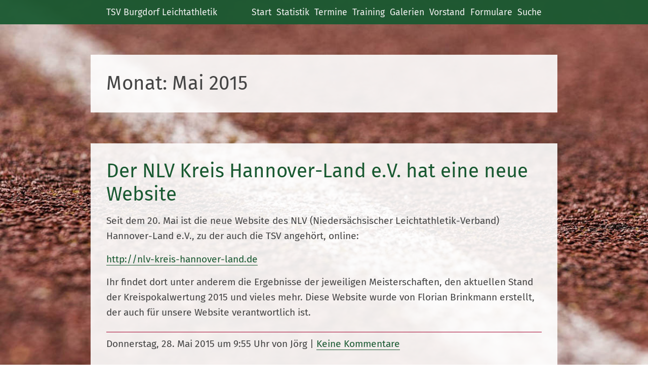

--- FILE ---
content_type: text/html; charset=UTF-8
request_url: https://tsv-burgdorf-leichtathletik.de/datum/2015/05/
body_size: 9581
content:
<!DOCTYPE html>
<html lang="de">
<head>
	<meta name="viewport" content="width=device-width, initial-scale=1">
	<meta charset="utf-8">

<!-- Diese Seite wurde SEO-optimiert von wpSEO / https://wpseo.de -->
<title>Mai  2015 | TSV Burgdorf Leichtathletik</title>
<meta name="description" content="Der NLV Kreis Hannover-Land e.V. hat eine neue Website. Alternatives Training. Umbau der Weitsprunggrube." />
<meta name="robots" content="noindex, follow" />
<link rel="canonical" href="https://tsv-burgdorf-leichtathletik.de/datum/2015/05/" />
<link rel="next" href="https://tsv-burgdorf-leichtathletik.de/datum/2015/05/page/2/" />

	
	<style>img:is([sizes="auto" i], [sizes^="auto," i]) { contain-intrinsic-size: 3000px 1500px }</style>
	<link rel="alternate" type="application/rss+xml" title="TSV Burgdorf Leichtathletik &raquo; Feed" href="https://tsv-burgdorf-leichtathletik.de/feed/" />
<link rel="alternate" type="application/rss+xml" title="TSV Burgdorf Leichtathletik &raquo; Kommentar-Feed" href="https://tsv-burgdorf-leichtathletik.de/comments/feed/" />
<script type="text/javascript">
/* <![CDATA[ */
window._wpemojiSettings = {"baseUrl":"https:\/\/tsv-burgdorf-leichtathletik.de\/wp-content\/plugins\/local-emoji\/72x72\/","ext":".png","svgUrl":"https:\/\/tsv-burgdorf-leichtathletik.de\/wp-content\/plugins\/local-emoji\/svg\/","svgExt":".svg","source":{"concatemoji":"https:\/\/tsv-burgdorf-leichtathletik.de\/wp-includes\/js\/wp-emoji-release.min.js?ver=6.8.1"}};
/*! This file is auto-generated */
!function(i,n){var o,s,e;function c(e){try{var t={supportTests:e,timestamp:(new Date).valueOf()};sessionStorage.setItem(o,JSON.stringify(t))}catch(e){}}function p(e,t,n){e.clearRect(0,0,e.canvas.width,e.canvas.height),e.fillText(t,0,0);var t=new Uint32Array(e.getImageData(0,0,e.canvas.width,e.canvas.height).data),r=(e.clearRect(0,0,e.canvas.width,e.canvas.height),e.fillText(n,0,0),new Uint32Array(e.getImageData(0,0,e.canvas.width,e.canvas.height).data));return t.every(function(e,t){return e===r[t]})}function u(e,t,n){switch(t){case"flag":return n(e,"\ud83c\udff3\ufe0f\u200d\u26a7\ufe0f","\ud83c\udff3\ufe0f\u200b\u26a7\ufe0f")?!1:!n(e,"\ud83c\uddfa\ud83c\uddf3","\ud83c\uddfa\u200b\ud83c\uddf3")&&!n(e,"\ud83c\udff4\udb40\udc67\udb40\udc62\udb40\udc65\udb40\udc6e\udb40\udc67\udb40\udc7f","\ud83c\udff4\u200b\udb40\udc67\u200b\udb40\udc62\u200b\udb40\udc65\u200b\udb40\udc6e\u200b\udb40\udc67\u200b\udb40\udc7f");case"emoji":return!n(e,"\ud83d\udc26\u200d\ud83d\udd25","\ud83d\udc26\u200b\ud83d\udd25")}return!1}function f(e,t,n){var r="undefined"!=typeof WorkerGlobalScope&&self instanceof WorkerGlobalScope?new OffscreenCanvas(300,150):i.createElement("canvas"),a=r.getContext("2d",{willReadFrequently:!0}),o=(a.textBaseline="top",a.font="600 32px Arial",{});return e.forEach(function(e){o[e]=t(a,e,n)}),o}function t(e){var t=i.createElement("script");t.src=e,t.defer=!0,i.head.appendChild(t)}"undefined"!=typeof Promise&&(o="wpEmojiSettingsSupports",s=["flag","emoji"],n.supports={everything:!0,everythingExceptFlag:!0},e=new Promise(function(e){i.addEventListener("DOMContentLoaded",e,{once:!0})}),new Promise(function(t){var n=function(){try{var e=JSON.parse(sessionStorage.getItem(o));if("object"==typeof e&&"number"==typeof e.timestamp&&(new Date).valueOf()<e.timestamp+604800&&"object"==typeof e.supportTests)return e.supportTests}catch(e){}return null}();if(!n){if("undefined"!=typeof Worker&&"undefined"!=typeof OffscreenCanvas&&"undefined"!=typeof URL&&URL.createObjectURL&&"undefined"!=typeof Blob)try{var e="postMessage("+f.toString()+"("+[JSON.stringify(s),u.toString(),p.toString()].join(",")+"));",r=new Blob([e],{type:"text/javascript"}),a=new Worker(URL.createObjectURL(r),{name:"wpTestEmojiSupports"});return void(a.onmessage=function(e){c(n=e.data),a.terminate(),t(n)})}catch(e){}c(n=f(s,u,p))}t(n)}).then(function(e){for(var t in e)n.supports[t]=e[t],n.supports.everything=n.supports.everything&&n.supports[t],"flag"!==t&&(n.supports.everythingExceptFlag=n.supports.everythingExceptFlag&&n.supports[t]);n.supports.everythingExceptFlag=n.supports.everythingExceptFlag&&!n.supports.flag,n.DOMReady=!1,n.readyCallback=function(){n.DOMReady=!0}}).then(function(){return e}).then(function(){var e;n.supports.everything||(n.readyCallback(),(e=n.source||{}).concatemoji?t(e.concatemoji):e.wpemoji&&e.twemoji&&(t(e.twemoji),t(e.wpemoji)))}))}((window,document),window._wpemojiSettings);
/* ]]> */
</script>
<style id='wp-emoji-styles-inline-css' type='text/css'>

	img.wp-smiley, img.emoji {
		display: inline !important;
		border: none !important;
		box-shadow: none !important;
		height: 1em !important;
		width: 1em !important;
		margin: 0 0.07em !important;
		vertical-align: -0.1em !important;
		background: none !important;
		padding: 0 !important;
	}
</style>
<link rel='stylesheet' id='wp-block-library-css' href='https://tsv-burgdorf-leichtathletik.de/wp-includes/css/dist/block-library/style.min.css?ver=6.8.1' type='text/css' media='all' />
<style id='classic-theme-styles-inline-css' type='text/css'>
/*! This file is auto-generated */
.wp-block-button__link{color:#fff;background-color:#32373c;border-radius:9999px;box-shadow:none;text-decoration:none;padding:calc(.667em + 2px) calc(1.333em + 2px);font-size:1.125em}.wp-block-file__button{background:#32373c;color:#fff;text-decoration:none}
</style>
<style id='global-styles-inline-css' type='text/css'>
:root{--wp--preset--aspect-ratio--square: 1;--wp--preset--aspect-ratio--4-3: 4/3;--wp--preset--aspect-ratio--3-4: 3/4;--wp--preset--aspect-ratio--3-2: 3/2;--wp--preset--aspect-ratio--2-3: 2/3;--wp--preset--aspect-ratio--16-9: 16/9;--wp--preset--aspect-ratio--9-16: 9/16;--wp--preset--color--black: #000000;--wp--preset--color--cyan-bluish-gray: #abb8c3;--wp--preset--color--white: #ffffff;--wp--preset--color--pale-pink: #f78da7;--wp--preset--color--vivid-red: #cf2e2e;--wp--preset--color--luminous-vivid-orange: #ff6900;--wp--preset--color--luminous-vivid-amber: #fcb900;--wp--preset--color--light-green-cyan: #7bdcb5;--wp--preset--color--vivid-green-cyan: #00d084;--wp--preset--color--pale-cyan-blue: #8ed1fc;--wp--preset--color--vivid-cyan-blue: #0693e3;--wp--preset--color--vivid-purple: #9b51e0;--wp--preset--gradient--vivid-cyan-blue-to-vivid-purple: linear-gradient(135deg,rgba(6,147,227,1) 0%,rgb(155,81,224) 100%);--wp--preset--gradient--light-green-cyan-to-vivid-green-cyan: linear-gradient(135deg,rgb(122,220,180) 0%,rgb(0,208,130) 100%);--wp--preset--gradient--luminous-vivid-amber-to-luminous-vivid-orange: linear-gradient(135deg,rgba(252,185,0,1) 0%,rgba(255,105,0,1) 100%);--wp--preset--gradient--luminous-vivid-orange-to-vivid-red: linear-gradient(135deg,rgba(255,105,0,1) 0%,rgb(207,46,46) 100%);--wp--preset--gradient--very-light-gray-to-cyan-bluish-gray: linear-gradient(135deg,rgb(238,238,238) 0%,rgb(169,184,195) 100%);--wp--preset--gradient--cool-to-warm-spectrum: linear-gradient(135deg,rgb(74,234,220) 0%,rgb(151,120,209) 20%,rgb(207,42,186) 40%,rgb(238,44,130) 60%,rgb(251,105,98) 80%,rgb(254,248,76) 100%);--wp--preset--gradient--blush-light-purple: linear-gradient(135deg,rgb(255,206,236) 0%,rgb(152,150,240) 100%);--wp--preset--gradient--blush-bordeaux: linear-gradient(135deg,rgb(254,205,165) 0%,rgb(254,45,45) 50%,rgb(107,0,62) 100%);--wp--preset--gradient--luminous-dusk: linear-gradient(135deg,rgb(255,203,112) 0%,rgb(199,81,192) 50%,rgb(65,88,208) 100%);--wp--preset--gradient--pale-ocean: linear-gradient(135deg,rgb(255,245,203) 0%,rgb(182,227,212) 50%,rgb(51,167,181) 100%);--wp--preset--gradient--electric-grass: linear-gradient(135deg,rgb(202,248,128) 0%,rgb(113,206,126) 100%);--wp--preset--gradient--midnight: linear-gradient(135deg,rgb(2,3,129) 0%,rgb(40,116,252) 100%);--wp--preset--font-size--small: 13px;--wp--preset--font-size--medium: 20px;--wp--preset--font-size--large: 36px;--wp--preset--font-size--x-large: 42px;--wp--preset--spacing--20: 0.44rem;--wp--preset--spacing--30: 0.67rem;--wp--preset--spacing--40: 1rem;--wp--preset--spacing--50: 1.5rem;--wp--preset--spacing--60: 2.25rem;--wp--preset--spacing--70: 3.38rem;--wp--preset--spacing--80: 5.06rem;--wp--preset--shadow--natural: 6px 6px 9px rgba(0, 0, 0, 0.2);--wp--preset--shadow--deep: 12px 12px 50px rgba(0, 0, 0, 0.4);--wp--preset--shadow--sharp: 6px 6px 0px rgba(0, 0, 0, 0.2);--wp--preset--shadow--outlined: 6px 6px 0px -3px rgba(255, 255, 255, 1), 6px 6px rgba(0, 0, 0, 1);--wp--preset--shadow--crisp: 6px 6px 0px rgba(0, 0, 0, 1);}:where(.is-layout-flex){gap: 0.5em;}:where(.is-layout-grid){gap: 0.5em;}body .is-layout-flex{display: flex;}.is-layout-flex{flex-wrap: wrap;align-items: center;}.is-layout-flex > :is(*, div){margin: 0;}body .is-layout-grid{display: grid;}.is-layout-grid > :is(*, div){margin: 0;}:where(.wp-block-columns.is-layout-flex){gap: 2em;}:where(.wp-block-columns.is-layout-grid){gap: 2em;}:where(.wp-block-post-template.is-layout-flex){gap: 1.25em;}:where(.wp-block-post-template.is-layout-grid){gap: 1.25em;}.has-black-color{color: var(--wp--preset--color--black) !important;}.has-cyan-bluish-gray-color{color: var(--wp--preset--color--cyan-bluish-gray) !important;}.has-white-color{color: var(--wp--preset--color--white) !important;}.has-pale-pink-color{color: var(--wp--preset--color--pale-pink) !important;}.has-vivid-red-color{color: var(--wp--preset--color--vivid-red) !important;}.has-luminous-vivid-orange-color{color: var(--wp--preset--color--luminous-vivid-orange) !important;}.has-luminous-vivid-amber-color{color: var(--wp--preset--color--luminous-vivid-amber) !important;}.has-light-green-cyan-color{color: var(--wp--preset--color--light-green-cyan) !important;}.has-vivid-green-cyan-color{color: var(--wp--preset--color--vivid-green-cyan) !important;}.has-pale-cyan-blue-color{color: var(--wp--preset--color--pale-cyan-blue) !important;}.has-vivid-cyan-blue-color{color: var(--wp--preset--color--vivid-cyan-blue) !important;}.has-vivid-purple-color{color: var(--wp--preset--color--vivid-purple) !important;}.has-black-background-color{background-color: var(--wp--preset--color--black) !important;}.has-cyan-bluish-gray-background-color{background-color: var(--wp--preset--color--cyan-bluish-gray) !important;}.has-white-background-color{background-color: var(--wp--preset--color--white) !important;}.has-pale-pink-background-color{background-color: var(--wp--preset--color--pale-pink) !important;}.has-vivid-red-background-color{background-color: var(--wp--preset--color--vivid-red) !important;}.has-luminous-vivid-orange-background-color{background-color: var(--wp--preset--color--luminous-vivid-orange) !important;}.has-luminous-vivid-amber-background-color{background-color: var(--wp--preset--color--luminous-vivid-amber) !important;}.has-light-green-cyan-background-color{background-color: var(--wp--preset--color--light-green-cyan) !important;}.has-vivid-green-cyan-background-color{background-color: var(--wp--preset--color--vivid-green-cyan) !important;}.has-pale-cyan-blue-background-color{background-color: var(--wp--preset--color--pale-cyan-blue) !important;}.has-vivid-cyan-blue-background-color{background-color: var(--wp--preset--color--vivid-cyan-blue) !important;}.has-vivid-purple-background-color{background-color: var(--wp--preset--color--vivid-purple) !important;}.has-black-border-color{border-color: var(--wp--preset--color--black) !important;}.has-cyan-bluish-gray-border-color{border-color: var(--wp--preset--color--cyan-bluish-gray) !important;}.has-white-border-color{border-color: var(--wp--preset--color--white) !important;}.has-pale-pink-border-color{border-color: var(--wp--preset--color--pale-pink) !important;}.has-vivid-red-border-color{border-color: var(--wp--preset--color--vivid-red) !important;}.has-luminous-vivid-orange-border-color{border-color: var(--wp--preset--color--luminous-vivid-orange) !important;}.has-luminous-vivid-amber-border-color{border-color: var(--wp--preset--color--luminous-vivid-amber) !important;}.has-light-green-cyan-border-color{border-color: var(--wp--preset--color--light-green-cyan) !important;}.has-vivid-green-cyan-border-color{border-color: var(--wp--preset--color--vivid-green-cyan) !important;}.has-pale-cyan-blue-border-color{border-color: var(--wp--preset--color--pale-cyan-blue) !important;}.has-vivid-cyan-blue-border-color{border-color: var(--wp--preset--color--vivid-cyan-blue) !important;}.has-vivid-purple-border-color{border-color: var(--wp--preset--color--vivid-purple) !important;}.has-vivid-cyan-blue-to-vivid-purple-gradient-background{background: var(--wp--preset--gradient--vivid-cyan-blue-to-vivid-purple) !important;}.has-light-green-cyan-to-vivid-green-cyan-gradient-background{background: var(--wp--preset--gradient--light-green-cyan-to-vivid-green-cyan) !important;}.has-luminous-vivid-amber-to-luminous-vivid-orange-gradient-background{background: var(--wp--preset--gradient--luminous-vivid-amber-to-luminous-vivid-orange) !important;}.has-luminous-vivid-orange-to-vivid-red-gradient-background{background: var(--wp--preset--gradient--luminous-vivid-orange-to-vivid-red) !important;}.has-very-light-gray-to-cyan-bluish-gray-gradient-background{background: var(--wp--preset--gradient--very-light-gray-to-cyan-bluish-gray) !important;}.has-cool-to-warm-spectrum-gradient-background{background: var(--wp--preset--gradient--cool-to-warm-spectrum) !important;}.has-blush-light-purple-gradient-background{background: var(--wp--preset--gradient--blush-light-purple) !important;}.has-blush-bordeaux-gradient-background{background: var(--wp--preset--gradient--blush-bordeaux) !important;}.has-luminous-dusk-gradient-background{background: var(--wp--preset--gradient--luminous-dusk) !important;}.has-pale-ocean-gradient-background{background: var(--wp--preset--gradient--pale-ocean) !important;}.has-electric-grass-gradient-background{background: var(--wp--preset--gradient--electric-grass) !important;}.has-midnight-gradient-background{background: var(--wp--preset--gradient--midnight) !important;}.has-small-font-size{font-size: var(--wp--preset--font-size--small) !important;}.has-medium-font-size{font-size: var(--wp--preset--font-size--medium) !important;}.has-large-font-size{font-size: var(--wp--preset--font-size--large) !important;}.has-x-large-font-size{font-size: var(--wp--preset--font-size--x-large) !important;}
:where(.wp-block-post-template.is-layout-flex){gap: 1.25em;}:where(.wp-block-post-template.is-layout-grid){gap: 1.25em;}
:where(.wp-block-columns.is-layout-flex){gap: 2em;}:where(.wp-block-columns.is-layout-grid){gap: 2em;}
:root :where(.wp-block-pullquote){font-size: 1.5em;line-height: 1.6;}
</style>
<link rel='stylesheet' id='tsv-style-css' href='https://tsv-burgdorf-leichtathletik.de/wp-content/themes/tsv/css/tsv.css?ver=6.8.1' type='text/css' media='all' />
<script type="text/javascript" src="https://tsv-burgdorf-leichtathletik.de/wp-includes/js/jquery/jquery.min.js?ver=3.7.1" id="jquery-core-js"></script>
<script type="text/javascript" src="https://tsv-burgdorf-leichtathletik.de/wp-includes/js/jquery/jquery-migrate.min.js?ver=3.4.1" id="jquery-migrate-js"></script>
<link rel="https://api.w.org/" href="https://tsv-burgdorf-leichtathletik.de/wp-json/" /><link rel="EditURI" type="application/rsd+xml" title="RSD" href="https://tsv-burgdorf-leichtathletik.de/xmlrpc.php?rsd" />
<meta name="generator" content="WordPress 6.8.1" />
<style>:root {
			--lazy-loader-animation-duration: 300ms;
		}
		  
		.lazyload {
	display: block;
}

.lazyload,
        .lazyloading {
			opacity: 0;
		}


		.lazyloaded {
			opacity: 1;
			transition: opacity 300ms;
			transition: opacity var(--lazy-loader-animation-duration);
		}</style><noscript><style>.lazyload { display: none; } .lazyload[class*="lazy-loader-background-element-"] { display: block; opacity: 1; }</style></noscript>		<style type="text/css" id="wp-custom-css">
			.wp-block-gallery.has-nested-images figure.wp-block-image figcaption {
	line-height: 1.4;
}
.wp-block-image figure {
	margin-top: 1.6rem;
}
.wp-block-gallery {
	margin-top: 1em;
}

.entry-content > figure:first-child,
.entry-content > .wp-block-image:first-child {
	margin-top: 1em;
}

.wp-block-gallery.has-nested-images figure.wp-block-image {
	flex-grow: 0 !important;
}

.post-46674,
body.postid-46674 .entry {
	border: 0.75rem solid black;
}

.post-46674 .entry-footer {
	display: none;
}

.suche-archive li {
	margin-left: 0 !important;
}

.suche-archive li::before {
	display: none !important;
}
#comments li.comment {
	list-style: none;
}		</style>
		</head>

<body id="menu" class="archive date wp-theme-tsv">
<div id="wrapper">
	<header id="header-bar">
		<div id="header-content">
							<p class="site-title">
										<a href="https://tsv-burgdorf-leichtathletik.de/" rel="home">
												TSV Burgdorf Leichtathletik
											</a>
								</p>
							<button id="menu-toggle" class="menu-toggle">Menü</button>
				<nav>
					<h2 class="screen-reader-text">Hauptnavigation</h2>
					<ul id="menu-header-menue" class="primary-menu"><li id="menu-item-10231" class="menu-item menu-item-type-custom menu-item-object-custom menu-item-10231"><a href="/">Start</a></li>
<li id="menu-item-10232" class="menu-item menu-item-type-post_type menu-item-object-page menu-item-10232"><a href="https://tsv-burgdorf-leichtathletik.de/statistik/">Statistik</a></li>
<li id="menu-item-10233" class="menu-item menu-item-type-post_type menu-item-object-page menu-item-10233"><a href="https://tsv-burgdorf-leichtathletik.de/termine/">Termine</a></li>
<li id="menu-item-10234" class="menu-item menu-item-type-post_type menu-item-object-page menu-item-10234"><a href="https://tsv-burgdorf-leichtathletik.de/training/">Training</a></li>
<li id="menu-item-10243" class="menu-item menu-item-type-post_type menu-item-object-page menu-item-10243"><a href="https://tsv-burgdorf-leichtathletik.de/galerien/">Galerien</a></li>
<li id="menu-item-10235" class="menu-item menu-item-type-post_type menu-item-object-page menu-item-10235"><a href="https://tsv-burgdorf-leichtathletik.de/unser-vorstand/">Vorstand</a></li>
<li id="menu-item-39450" class="menu-item menu-item-type-post_type menu-item-object-page menu-item-39450"><a href="https://tsv-burgdorf-leichtathletik.de/anmeldeformulare/">Formulare</a></li>
<li id="menu-item-20288" class="menu-item menu-item-type-post_type menu-item-object-page menu-item-20288"><a href="https://tsv-burgdorf-leichtathletik.de/suche/">Suche</a></li>
</ul>				</nav>
					</div>
	</header>
	<div id="content-wrapper">
		<main id="content" class="clearfix">
	<h1 class="archive-title">Monat: <span>Mai 2015</span></h1>
<article class="entry clearfix post-9433 post type-post status-publish format-standard hentry category-news">
	<header class="entry-header">
		<h2 class="entry-title"><a href="https://tsv-burgdorf-leichtathletik.de/9433/der-nlv-kreis-hannover-land-e-v-hat-eine-neue-website/" rel="bookmark">Der NLV Kreis Hannover-Land e.V. hat eine neue Website</a></h2>	</header>
	<div class="entry-content clearfix">
				<p>Seit dem 20. Mai ist die neue Website des NLV (Niedersächsischer Leichtathletik-Verband) Hannover-Land e.V., zu der auch die TSV angehört, online:</p>
<p><a href="http://nlv-kreis-hannover-land.de">http://nlv-kreis-hannover-land.de</a></p>
<p>Ihr findet dort unter anderem die Ergebnisse der jeweiligen Meisterschaften, den aktuellen Stand der Kreispokalwertung 2015 und vieles mehr. Diese Website wurde von Florian Brinkmann erstellt, der auch für unsere Website verantwortlich ist.</p>	</div>
	<footer class="entry-footer">
			<p class="meta">Donnerstag, 28. Mai 2015 um 9:55 Uhr von Jörg		| <a href="https://tsv-burgdorf-leichtathletik.de/9433/der-nlv-kreis-hannover-land-e-v-hat-eine-neue-website/#respond">Keine Kommentare</a></p>
	</footer>
</article><article class="entry clearfix post-9430 post type-post status-publish format-standard hentry category-news">
	<header class="entry-header">
		<h2 class="entry-title"><a href="https://tsv-burgdorf-leichtathletik.de/9430/alternatives-training/" rel="bookmark">Alternatives Training</a></h2>	</header>
	<div class="entry-content clearfix">
				<p>Am Pfingstmontag wechselten Christian Lindemann, Dennis und Florian Brinkmam sowie zeitweise Henning Usselmann, Sebastian Rück und Hendrik Mengers mit ihrem Trainier Jörg Krahl die Spikes gegen Spaten und Schaufel zum Umbau der Ausweichweitsprunganlage. Nach 7 Stunden waren die Umbauarbeiten erledigt. Jetzt kann diese Weitsprungsprunganlage ohne Gefahr einer Verletzung, wenn man nicht genau vom Sprungbrett abspringt, genutzt werden. Vielen Dank den freiwilligen Helfern für ihre Arbeit.</p>	</div>
	<footer class="entry-footer">
			<p class="meta">Mittwoch, 27. Mai 2015 um 6:59 Uhr von Jörg		| <a href="https://tsv-burgdorf-leichtathletik.de/9430/alternatives-training/#respond">Keine Kommentare</a></p>
	</footer>
</article><article class="entry galerie">
	<header class="entry-header">
		<h2 class="entry-title"><a href="https://tsv-burgdorf-leichtathletik.de/9412/umbau-der-weitsprunggrube/" rel="bookmark">Umbau der Weitsprunggrube</a></h2>	</header>
	<div class="entry-content">
		<figure class="gallery-thumb">
			<a href="https://tsv-burgdorf-leichtathletik.de/9412/umbau-der-weitsprunggrube/">
				<img width="880" height="586" src="https://tsv-burgdorf-leichtathletik.de/wp-content/uploads/2015/05/weitsprunggrube-250515-003-880x586.jpg" class="attachment-large size-large" alt="" decoding="async" srcset="https://tsv-burgdorf-leichtathletik.de/wp-content/uploads/2015/05/weitsprunggrube-250515-003-880x586.jpg 880w, https://tsv-burgdorf-leichtathletik.de/wp-content/uploads/2015/05/weitsprunggrube-250515-003-300x200.jpg 300w, https://tsv-burgdorf-leichtathletik.de/wp-content/uploads/2015/05/weitsprunggrube-250515-003.jpg 1202w" sizes="(max-width: 880px) 100vw, 880px" />			</a>
		</figure>
	</div>
	<footer class="entry-footer">
			<p class="meta">Montag, 25. Mai 2015 um 18:56 Uhr von Dennis		| <a href="https://tsv-burgdorf-leichtathletik.de/9412/umbau-der-weitsprunggrube/#comments">Ein Kommentar</a></p>
	</footer>
</article><article class="entry clearfix post-9409 post type-post status-publish format-standard hentry category-news">
	<header class="entry-header">
		<h2 class="entry-title"><a href="https://tsv-burgdorf-leichtathletik.de/9409/tolles-wetter-beim-pfingstsportfest-in-edemissen/" rel="bookmark">Tolles Wetter beim Pfingstsportfest in Edemissen</a></h2>	</header>
	<div class="entry-content clearfix">
				<p>4 Athleten der TSV starteten beim jährlichen Pfingstsportfest in Edemissen. Das sonnige Wetter bot optimale Bedingungen für gute Wettkampfleistungen. <a href="https://tsv-burgdorf-leichtathletik.de/9409/tolles-wetter-beim-pfingstsportfest-in-edemissen/" class="more-link">Weiterlesen …</a></p>	</div>
	<footer class="entry-footer">
			<p class="meta">Montag, 25. Mai 2015 um 18:43 Uhr von Sarah		| <a href="https://tsv-burgdorf-leichtathletik.de/9409/tolles-wetter-beim-pfingstsportfest-in-edemissen/#respond">Keine Kommentare</a></p>
	</footer>
</article><article class="entry clearfix post-9398 post type-post status-publish format-standard hentry category-news">
	<header class="entry-header">
		<h2 class="entry-title"><a href="https://tsv-burgdorf-leichtathletik.de/9398/mehrkampftag-in-sarstedt-der-burgdorfer-nachwuchs-sammelt-viele-punkte-und-bestleistungen-beim-muttertagssportfest/" rel="bookmark">Mehrkampftag in Sarstedt – der Burgdorfer Nachwuchs sammelt viele Punkte und Bestleistungen beim Muttertagssportfest</a></h2>	</header>
	<div class="entry-content clearfix">
				<p><noscript><img decoding="async" src="https://tsv-burgdorf-leichtathletik.de/wp-content/uploads/2015/05/sarstedt-880x587.jpg" alt="sarstedt" width="880" height="587" class="aligncenter size-large wp-image-9399" srcset="https://tsv-burgdorf-leichtathletik.de/wp-content/uploads/2015/05/sarstedt-880x587.jpg 880w, https://tsv-burgdorf-leichtathletik.de/wp-content/uploads/2015/05/sarstedt-300x200.jpg 300w, https://tsv-burgdorf-leichtathletik.de/wp-content/uploads/2015/05/sarstedt.jpg 1387w" sizes="(max-width: 880px) 100vw, 880px"></noscript><img decoding="async" src="data:image/svg+xml,%3Csvg%20xmlns%3D%22http%3A%2F%2Fwww.w3.org%2F2000%2Fsvg%22%20viewBox%3D%220%200%20880%20587%22%3E%3C%2Fsvg%3E" alt="sarstedt" width="880" height="587" class="aligncenter size-large wp-image-9399 lazyload" srcset="data:image/svg+xml,%3Csvg%20xmlns%3D%22http%3A%2F%2Fwww.w3.org%2F2000%2Fsvg%22%20viewBox%3D%220%200%20880%20587%22%3E%3C%2Fsvg%3E 880w" sizes="(max-width: 880px) 100vw, 880px" data-srcset="https://tsv-burgdorf-leichtathletik.de/wp-content/uploads/2015/05/sarstedt-880x587.jpg 880w, https://tsv-burgdorf-leichtathletik.de/wp-content/uploads/2015/05/sarstedt-300x200.jpg 300w, https://tsv-burgdorf-leichtathletik.de/wp-content/uploads/2015/05/sarstedt.jpg 1387w" data-src="https://tsv-burgdorf-leichtathletik.de/wp-content/uploads/2015/05/sarstedt-880x587.jpg"></p>
<p>Zwölf TSV Athletinnen und Athleten zwischen 6 und 11 Jahren stellten sich beim traditionellen Muttertagssportfest in Sarstedt der großen Konkurrenz, die nicht nur aus dem Kreis Hildesheim, sondern auch aus Hannover, Rössing, Hemmingen, Sehnde, Großburgwedel, Ettenbüttel und anderen Städten anreiste. Die rund 300 Sportlerinnen und Sportler versuchten trotz wechselhafter Wetterbedingungen fleißig Punkte zu sammeln. Dabei überzeugten unsere Athleten insbesondere im Sprintbereich und verbesserten sich fast alle deutlich. <a href="https://tsv-burgdorf-leichtathletik.de/9398/mehrkampftag-in-sarstedt-der-burgdorfer-nachwuchs-sammelt-viele-punkte-und-bestleistungen-beim-muttertagssportfest/" class="more-link">Weiterlesen …</a></p>	</div>
	<footer class="entry-footer">
			<p class="meta">Samstag, 16. Mai 2015 um 13:42 Uhr von Sarah		| <a href="https://tsv-burgdorf-leichtathletik.de/9398/mehrkampftag-in-sarstedt-der-burgdorfer-nachwuchs-sammelt-viele-punkte-und-bestleistungen-beim-muttertagssportfest/#respond">Keine Kommentare</a></p>
	</footer>
</article><article class="entry clearfix post-9395 post type-post status-publish format-standard hentry category-news">
	<header class="entry-header">
		<h2 class="entry-title"><a href="https://tsv-burgdorf-leichtathletik.de/9395/4-burgdorfer-athleten-beim-sprintcup-in-nienhagen/" rel="bookmark">4 Burgdorfer Athleten beim Sprintcup in Nienhagen</a></h2>	</header>
	<div class="entry-content clearfix">
				<p>Am gestrigen Feiertag fand in Nienhagen der Sprintcup statt, bei dem auch vier Athleten aus Burgdorf am Start waren. Bei den Männern waren Christian Lindemann und Florian Brinkmann vertreten, bei den Frauen Gabi Bauernfeind und Sonja Koch – für alle vier standen die Disziplinen 60m, 100m und 200m auf dem Plan. <a href="https://tsv-burgdorf-leichtathletik.de/9395/4-burgdorfer-athleten-beim-sprintcup-in-nienhagen/" class="more-link">Weiterlesen …</a></p>	</div>
	<footer class="entry-footer">
			<p class="meta">Freitag, 15. Mai 2015 um 12:28 Uhr von Florian		| <a href="https://tsv-burgdorf-leichtathletik.de/9395/4-burgdorfer-athleten-beim-sprintcup-in-nienhagen/#respond">Keine Kommentare</a></p>
	</footer>
</article><article class="entry galerie">
	<header class="entry-header">
		<h2 class="entry-title"><a href="https://tsv-burgdorf-leichtathletik.de/9383/sprintcup-nienhagen-2/" rel="bookmark">Sprintcup Nienhagen</a></h2>	</header>
	<div class="entry-content">
		<figure class="gallery-thumb">
			<a href="https://tsv-burgdorf-leichtathletik.de/9383/sprintcup-nienhagen-2/">
				<img width="880" height="586" src="https://tsv-burgdorf-leichtathletik.de/wp-content/uploads/2015/05/sprintcup-nienhagen-150514-0001-880x586.jpg" class="attachment-large size-large" alt="" decoding="async" srcset="https://tsv-burgdorf-leichtathletik.de/wp-content/uploads/2015/05/sprintcup-nienhagen-150514-0001-880x586.jpg 880w, https://tsv-burgdorf-leichtathletik.de/wp-content/uploads/2015/05/sprintcup-nienhagen-150514-0001-300x200.jpg 300w, https://tsv-burgdorf-leichtathletik.de/wp-content/uploads/2015/05/sprintcup-nienhagen-150514-0001.jpg 1202w" sizes="(max-width: 880px) 100vw, 880px" />			</a>
		</figure>
	</div>
	<footer class="entry-footer">
			<p class="meta">Freitag, 15. Mai 2015 um 12:13 Uhr von Dennis		| <a href="https://tsv-burgdorf-leichtathletik.de/9383/sprintcup-nienhagen-2/#respond">Keine Kommentare</a></p>
	</footer>
</article><article class="entry clearfix post-9380 post type-post status-publish format-standard hentry category-news">
	<header class="entry-header">
		<h2 class="entry-title"><a href="https://tsv-burgdorf-leichtathletik.de/9380/christian-goltze-und-marvin-simon-nahmen-am-mehrkampf-in-edemissen-teil/" rel="bookmark">Christian Goltze und Marvin Simon nahmen am Mehrkampf in Edemissen teil</a></h2>	</header>
	<div class="entry-content clearfix">
				<p>In Edemissen nahmen Christian Goltze und Marvin Simon als Gäste bei den Kreismehrkampfmeisterschaften des Kreises Peine teil. Christian startete bei der männlichen Jugend U20 und kam mit seinen Einzelleistungen:</p>
<ul>
<li>100m: 13,46 sec.</li>
<li>Weit: 4,82 m</li>
<li>Kugel: 10,98 m</li>
<li>Hoch: 1,56 m</li>
<li>400m: 59,89 sec.</li>
<li>110mHürden: 18,09 sec.</li>
<li>Diskus: 37,02 m</li>
<li>Stab: 2,40 m</li>
<li>Speer: 33,85 m</li>
<li>1.500m: 5:16,96 min.</li>
</ul>
<p>auf 4.300 Punkte. Im Fünfkampf kam er auf 2.140- und im Dreikampf auf 1.286 Punkte.<br />
Marvin der in der jüngeren Altersklasse bei der männlichen Jugend U18 startete erzielte folgende Einzelleistungen:</p>
<ul>
<li>100m: 13,15 sec.</li>
<li>Weit: 4,91 m</li>
<li>Kugel: 10,67 m</li>
<li>Hoch: 1,44 m</li>
<li>400m: 60,62 sec.</li>
<li>110mHürden: 23,33 sec.</li>
<li>Diskus: 33,42 m</li>
<li>Stab: 2,30 m</li>
<li>Speer: 25,39 m</li>
<li>1.500m: 5:20,15 sec.</li>
</ul>
<p>und kam damit auf 3.620 Punkte. Im Fünfkampf kam er auf 2.071- und im Dreikampf auf 1.334 Punkte.</p>	</div>
	<footer class="entry-footer">
			<p class="meta">Donnerstag, 14. Mai 2015 um 18:48 Uhr von Jörg		| <a href="https://tsv-burgdorf-leichtathletik.de/9380/christian-goltze-und-marvin-simon-nahmen-am-mehrkampf-in-edemissen-teil/#respond">Keine Kommentare</a></p>
	</footer>
</article><article class="entry clearfix post-9377 post type-post status-publish format-standard hentry category-news">
	<header class="entry-header">
		<h2 class="entry-title"><a href="https://tsv-burgdorf-leichtathletik.de/9377/nachsatz-zum-bericht-zu-den-kreismeisterschaften-in-neustadt/" rel="bookmark">Nachsatz zum Bericht zu den Kreismeisterschaften in Neustadt</a></h2>	</header>
	<div class="entry-content clearfix">
				<p>Neben den Kreismeisterschaften fanden auch die Bezirksmeisterschaften im 400- und 1.500 m-Lauf der Männer, Frauen und Jugend statt. Dabei waren bei den Frauen Melanie und Sonja Koch über die 400 m-Strecke am Start. Melanie belegte in 61,54 sec. den 3. Platz und Sonja kam auf Platz 5 mit der gelaufenen Zeit von 72,35 sec.</p>	</div>
	<footer class="entry-footer">
			<p class="meta">Donnerstag, 14. Mai 2015 um 18:47 Uhr von Jörg		| <a href="https://tsv-burgdorf-leichtathletik.de/9377/nachsatz-zum-bericht-zu-den-kreismeisterschaften-in-neustadt/#respond">Keine Kommentare</a></p>
	</footer>
</article><article class="entry clearfix post-9353 post type-post status-publish format-standard hentry category-news">
	<header class="entry-header">
		<h2 class="entry-title"><a href="https://tsv-burgdorf-leichtathletik.de/9353/6-facher-triumph-von-vianne-schaefer-bei-den-kreismeisterschaften-in-neustadt-am-10-05-2015/" rel="bookmark">6-facher Triumph von Vianne Schäfer bei den Kreismeisterschaften in Neustadt am 10.05.2015</a></h2>	</header>
	<div class="entry-content clearfix">
				<p><noscript><img decoding="async" src="https://tsv-burgdorf-leichtathletik.de/wp-content/uploads/2015/05/02_DSC05613-880x660.jpg" alt="02_DSC05613" width="880" height="660" class="aligncenter size-large wp-image-9354" srcset="https://tsv-burgdorf-leichtathletik.de/wp-content/uploads/2015/05/02_DSC05613-880x660.jpg 880w, https://tsv-burgdorf-leichtathletik.de/wp-content/uploads/2015/05/02_DSC05613-300x225.jpg 300w, https://tsv-burgdorf-leichtathletik.de/wp-content/uploads/2015/05/02_DSC05613.jpg 1067w" sizes="(max-width: 880px) 100vw, 880px"></noscript><img decoding="async" src="data:image/svg+xml,%3Csvg%20xmlns%3D%22http%3A%2F%2Fwww.w3.org%2F2000%2Fsvg%22%20viewBox%3D%220%200%20880%20660%22%3E%3C%2Fsvg%3E" alt="02_DSC05613" width="880" height="660" class="aligncenter size-large wp-image-9354 lazyload" srcset="data:image/svg+xml,%3Csvg%20xmlns%3D%22http%3A%2F%2Fwww.w3.org%2F2000%2Fsvg%22%20viewBox%3D%220%200%20880%20660%22%3E%3C%2Fsvg%3E 880w" sizes="(max-width: 880px) 100vw, 880px" data-srcset="https://tsv-burgdorf-leichtathletik.de/wp-content/uploads/2015/05/02_DSC05613-880x660.jpg 880w, https://tsv-burgdorf-leichtathletik.de/wp-content/uploads/2015/05/02_DSC05613-300x225.jpg 300w, https://tsv-burgdorf-leichtathletik.de/wp-content/uploads/2015/05/02_DSC05613.jpg 1067w" data-src="https://tsv-burgdorf-leichtathletik.de/wp-content/uploads/2015/05/02_DSC05613-880x660.jpg"></p>
<p>Wir Trainer erlebten einen fantastischen Tag und auch der mitgereiste Anhang war begeistert. Morgens um 8:30 Uhr vor Ort war es zwar noch lausig kalt, mit zunehmender Wettkampfdauer wurde es aber immer schöner, die Erfolge sorgten natürlich ebenfalls dafür. <a href="https://tsv-burgdorf-leichtathletik.de/9353/6-facher-triumph-von-vianne-schaefer-bei-den-kreismeisterschaften-in-neustadt-am-10-05-2015/" class="more-link">Weiterlesen …</a></p>	</div>
	<footer class="entry-footer">
			<p class="meta">Dienstag, 12. Mai 2015 um 15:01 Uhr von Ralf		| <a href="https://tsv-burgdorf-leichtathletik.de/9353/6-facher-triumph-von-vianne-schaefer-bei-den-kreismeisterschaften-in-neustadt-am-10-05-2015/#respond">Keine Kommentare</a></p>
	</footer>
</article>
	<nav class="navigation pagination" aria-label="Seitennummerierung der Beiträge">
		<h2 class="screen-reader-text">Seitennummerierung der Beiträge</h2>
		<div class="nav-links"><span aria-current="page" class="page-numbers current">1</span>
<a class="page-numbers" href="https://tsv-burgdorf-leichtathletik.de/datum/2015/05/page/2/">2</a>
<a class="next page-numbers" href="https://tsv-burgdorf-leichtathletik.de/datum/2015/05/page/2/">Nächste</a></div>
	</nav></main>
</div>
<footer id="footer-bar">
	<div id="footer-content">
					<nav>
				<h2 class="screen-reader-text">Footer-Navigation</h2>
				<ul id="menu-footer-menue" class="footer-menu"><li id="menu-item-20254" class="menu-item menu-item-type-post_type menu-item-object-page menu-item-20254"><a href="https://tsv-burgdorf-leichtathletik.de/links/">Links</a></li>
<li id="menu-item-10237" class="menu-item menu-item-type-post_type menu-item-object-page menu-item-10237"><a href="https://tsv-burgdorf-leichtathletik.de/kontakt/">Kontakt</a></li>
<li id="menu-item-10238" class="menu-item menu-item-type-post_type menu-item-object-page menu-item-10238"><a href="https://tsv-burgdorf-leichtathletik.de/impressum/">Impressum</a></li>
<li id="menu-item-36585" class="menu-item menu-item-type-post_type menu-item-object-page menu-item-36585"><a href="https://tsv-burgdorf-leichtathletik.de/datenschutzerklaerung/">Datenschutzerklärung</a></li>
</ul>			</nav>
			</div>
</footer>
</div>
<script type="speculationrules">
{"prefetch":[{"source":"document","where":{"and":[{"href_matches":"\/*"},{"not":{"href_matches":["\/wp-*.php","\/wp-admin\/*","\/wp-content\/uploads\/*","\/wp-content\/*","\/wp-content\/plugins\/*","\/wp-content\/themes\/tsv\/*","\/*\\?(.+)"]}},{"not":{"selector_matches":"a[rel~=\"nofollow\"]"}},{"not":{"selector_matches":".no-prefetch, .no-prefetch a"}}]},"eagerness":"conservative"}]}
</script>
<script type="text/javascript" src="https://tsv-burgdorf-leichtathletik.de/wp-content/themes/tsv/js/functions.js?ver=6.8.1" id="functions-js"></script>
<script type="text/javascript" src="https://tsv-burgdorf-leichtathletik.de/wp-content/plugins/lazy-loading-responsive-images/js/lazysizes.min.js?ver=1751909352" id="lazysizes-js"></script>
<script type="text/javascript" id="statify-js-js-extra">
/* <![CDATA[ */
var statify_ajax = {"url":"https:\/\/tsv-burgdorf-leichtathletik.de\/wp-admin\/admin-ajax.php","nonce":"4616544bf7"};
/* ]]> */
</script>
<script type="text/javascript" src="https://tsv-burgdorf-leichtathletik.de/wp-content/plugins/statify/js/snippet.min.js?ver=1.8.4" id="statify-js-js"></script>
</body>
</html>


--- FILE ---
content_type: text/css
request_url: https://tsv-burgdorf-leichtathletik.de/wp-content/themes/tsv/css/tsv.css?ver=6.8.1
body_size: 7138
content:
/* cyrillic */
@font-face {
    font-family: 'Fira Sans';
    font-weight: 700;
    font-style: normal;
    src: url(../assets/fonts/cyrillic/FiraSans-Bold-subset.woff2) format("woff2"), url(../assets/fonts/cyrillic/FiraSans-Bold-subset.woff) format("woff");
    unicode-range: U+400-45F,U+490,U+491,U+4B0,U+4B1,U+2116;
}

@font-face {
    font-family: 'Fira Sans';
    font-weight: 400;
    font-style: italic;
    src: url(../assets/fonts/cyrillic/FiraSans-Italic-subset.woff2) format("woff2"), url(../assets/fonts/cyrillic/FiraSans-Italic-subset.woff) format("woff");
    unicode-range: U+400-45F,U+490,U+491,U+4B0,U+4B1,U+2116;
}

@font-face {
    font-family: 'Fira Sans';
    font-weight: 400;
    font-style: normal;
    src: url(../assets/fonts/cyrillic/FiraSans-Regular-subset.woff2) format("woff2"), url(../assets/fonts/cyrillic/FiraSans-Regular-subset.woff) format("woff");
    unicode-range: U+400-45F,U+490,U+491,U+4B0,U+4B1,U+2116;
}

/* cyrillic-ext */
@font-face {
    font-family: 'Fira Sans';
    font-weight: 700;
    font-style: normal;
    src: url(../assets/fonts/cyrillic-ext/FiraSans-Bold-subset.woff2) format("woff2"), url(../assets/fonts/cyrillic-ext/FiraSans-Bold-subset.woff) format("woff");
    unicode-range: U+460-52F,U+1C80-1C88,U+20B4,U+2DE0-2DFF,U+A640-A69F,U+FE2E,U+FE2F;
}

@font-face {
    font-family: 'Fira Sans';
    font-weight: 400;
    font-style: italic;
    src: url(../assets/fonts/cyrillic-ext/FiraSans-Italic-subset.woff2) format("woff2"), url(../assets/fonts/cyrillic-ext/FiraSans-Italic-subset.woff) format("woff");
    unicode-range: U+460-52F,U+1C80-1C88,U+20B4,U+2DE0-2DFF,U+A640-A69F,U+FE2E,U+FE2F;
}

@font-face {
    font-family: 'Fira Sans';
    font-weight: 400;
    font-style: normal;
    src: url(../assets/fonts/cyrillic-ext/FiraSans-Regular-subset.woff2) format("woff2"), url(../assets/fonts/cyrillic-ext/FiraSans-Regular-subset.woff) format("woff");
    unicode-range: U+460-52F,U+1C80-1C88,U+20B4,U+2DE0-2DFF,U+A640-A69F,U+FE2E,U+FE2F;
}

/* greek */
@font-face {
    font-family: 'Fira Sans';
    font-weight: 700;
    font-style: normal;
    src: url(../assets/fonts/greek/FiraSans-Bold-subset.woff2) format("woff2"), url(../assets/fonts/greek/FiraSans-Bold-subset.woff) format("woff");
    unicode-range: U+370-3FF;
}

@font-face {
    font-family: 'Fira Sans';
    font-weight: 400;
    font-style: italic;
    src: url(../assets/fonts/greek/FiraSans-Italic-subset.woff2) format("woff2"), url(../assets/fonts/greek/FiraSans-Italic-subset.woff) format("woff");
    unicode-range: U+370-3FF;
}

@font-face {
    font-family: 'Fira Sans';
    font-weight: 400;
    font-style: normal;
    src: url(../assets/fonts/greek/FiraSans-Regular-subset.woff2) format("woff2"), url(../assets/fonts/greek/FiraSans-Regular-subset.woff) format("woff");
    unicode-range: U+370-3FF;
}

/* greek-ext */
@font-face {
    font-family: 'Fira Sans';
    font-weight: 700;
    font-style: normal;
    src: url(../assets/fonts/greek-ext/FiraSans-Bold-subset.woff2) format("woff2"), url(../assets/fonts/greek-ext/FiraSans-Bold-subset.woff) format("woff");
    unicode-range: U+1F00-1FFF;
}

@font-face {
    font-family: 'Fira Sans';
    font-weight: 400;
    font-style: italic;
    src: url(../assets/fonts/greek-ext/FiraSans-Italic-subset.woff2) format("woff2"), url(../assets/fonts/greek-ext/FiraSans-Italic-subset.woff) format("woff");
    unicode-range: U+1F00-1FFF;
}

@font-face {
    font-family: 'Fira Sans';
    font-weight: 400;
    font-style: normal;
    src: url(../assets/fonts/greek-ext/FiraSans-Regular-subset.woff2) format("woff2"), url(../assets/fonts/greek-ext/FiraSans-Regular-subset.woff) format("woff");
    unicode-range: U+1F00-1FFF;
}

/* latin */
@font-face {
    font-family: 'Fira Sans';
    font-weight: 700;
    font-style: normal;
    src: url(../assets/fonts/latin/FiraSans-Bold-subset.woff2) format("woff2"), url(../assets/fonts/latin/FiraSans-Bold-subset.woff) format("woff");
    unicode-range: U+0-FF,U+131,U+152,U+153,U+2BB,U+2BC,U+2C6,U+2DA,U+2DC,U+2000-206F,U+2074,U+20AC,U+2122,U+2191,U+2193,U+2212,U+2215,U+FEFF,U+FFFD;
}

@font-face {
    font-family: 'Fira Sans';
    font-weight: 400;
    font-style: italic;
    src: url(../assets/fonts/latin/FiraSans-Italic-subset.woff2) format("woff2"), url(../assets/fonts/latin/FiraSans-Italic-subset.woff) format("woff");
    unicode-range: U+0-FF,U+131,U+152,U+153,U+2BB,U+2BC,U+2C6,U+2DA,U+2DC,U+2000-206F,U+2074,U+20AC,U+2122,U+2191,U+2193,U+2212,U+2215,U+FEFF,U+FFFD;
}

@font-face {
    font-family: 'Fira Sans';
    font-weight: 400;
    font-style: normal;
    src: url(../assets/fonts/latin/FiraSans-Regular-subset.woff2) format("woff2"), url(../assets/fonts/latin/FiraSans-Regular-subset.woff) format("woff");
    unicode-range: U+0-FF,U+131,U+152,U+153,U+2BB,U+2BC,U+2C6,U+2DA,U+2DC,U+2000-206F,U+2074,U+20AC,U+2122,U+2191,U+2193,U+2212,U+2215,U+FEFF,U+FFFD;
}

/* latin-ext */
@font-face {
    font-family: 'Fira Sans';
    font-weight: 700;
    font-style: normal;
    src: url(../assets/fonts/latin-ext/FiraSans-Bold-subset.woff2) format("woff2"), url(../assets/fonts/latin-ext/FiraSans-Bold-subset.woff) format("woff");
    unicode-range: U+100-24F,U+259,U+1E00-1EFF,U+2020,U+20A0-20AB,U+20AD-20CF,U+2113,U+2C60-2C7F,U+A720-A7FF;
}

@font-face {
    font-family: 'Fira Sans';
    font-weight: 400;
    font-style: italic;
    src: url(../assets/fonts/latin-ext/FiraSans-Italic-subset.woff2) format("woff2"), url(../assets/fonts/latin-ext/FiraSans-Italic-subset.woff) format("woff");
    unicode-range: U+100-24F,U+259,U+1E00-1EFF,U+2020,U+20A0-20AB,U+20AD-20CF,U+2113,U+2C60-2C7F,U+A720-A7FF;
}

@font-face {
    font-family: 'Fira Sans';
    font-weight: 400;
    font-style: normal;
    src: url(../assets/fonts/latin-ext/FiraSans-Regular-subset.woff2) format("woff2"), url(../assets/fonts/latin-ext/FiraSans-Regular-subset.woff) format("woff");
    unicode-range: U+100-24F,U+259,U+1E00-1EFF,U+2020,U+20A0-20AB,U+20AD-20CF,U+2113,U+2C60-2C7F,U+A720-A7FF;
}

/* vietnamese */
@font-face {
    font-family: 'Fira Sans';
    font-weight: 700;
    font-style: normal;
    src: url(../assets/fonts/vietnamese/FiraSans-Bold-subset.woff2) format("woff2"), url(../assets/fonts/vietnamese/FiraSans-Bold-subset.woff) format("woff");
    unicode-range: U+102,U+103,U+110,U+111,U+1EA0-1EF9,U+20AB;
}

@font-face {
    font-family: 'Fira Sans';
    font-weight: 400;
    font-style: italic;
    src: url(../assets/fonts/vietnamese/FiraSans-Italic-subset.woff2) format("woff2"), url(../assets/fonts/vietnamese/FiraSans-Italic-subset.woff) format("woff");
    unicode-range: U+102,U+103,U+110,U+111,U+1EA0-1EF9,U+20AB;
}

@font-face {
    font-family: 'Fira Sans';
    font-weight: 400;
    font-style: normal;
    src: url(../assets/fonts/vietnamese/FiraSans-Regular-subset.woff2) format("woff2"), url(../assets/fonts/vietnamese/FiraSans-Regular-subset.woff) format("woff");
    unicode-range: U+102,U+103,U+110,U+111,U+1EA0-1EF9,U+20AB;
}

/*! normalize.css v4.0.0 | MIT License | github.com/necolas/normalize.css */

/**
 * 1. Change the default font family in all browsers (opinionated).
 * 2. Prevent adjustments of font size after orientation changes in IE and iOS.
 */

html {
    font-family: "Fira Sans", sans-serif;
    font-weight: 400;
    font-size: 1em;
    line-height: 1.6;
    overflow-y: scroll;
    -ms-text-size-adjust: 100%; /* 2 */
    -webkit-text-size-adjust: 100%; /* 2 */
}

/**
 * Remove the margin in all browsers (opinionated).
 */

body {
    background: url("https://tsv-burgdorf-leichtathletik.de/wp-content/uploads/2017/04/hintergrund-1.jpg") fixed no-repeat;
    background-size: cover;
    color: #444444;
    margin: 0;
}

html,
body {
    height: 100%;
}

/* HTML5 display definitions
   ========================================================================== */

/**
 * Add the correct display in IE 9-.
 * 1. Add the correct display in Edge, IE, and Firefox.
 * 2. Add the correct display in IE.
 */

article,
aside,
details, /* 1 */
figcaption,
figure,
footer,
header,
main, /* 2 */
menu,
nav,
section,
summary { /* 1 */
    display: block;
}

/**
 * Add the correct display in IE 9-.
 */

audio,
canvas,
progress,
video {
    display: inline-block;
}

/**
 * Add the correct display in iOS 4-7.
 */

audio:not([controls]) {
    display: none;
    height: 0;
}

/**
 * Add the correct vertical alignment in Chrome, Firefox, and Opera.
 */

progress {
    vertical-align: baseline;
}

/**
 * Add the correct display in IE 10-.
 * 1. Add the correct display in IE.
 */

template, /* 1 */
[hidden] {
    display: none;
}

/* Links
   ========================================================================== */

/**
 * Remove the gray background on active links in IE 10.
 */

a {
    background-color: transparent;
    text-decoration: none;
}

/**
 * Remove the outline on focused links when they are also active or hovered
 * in all browsers (opinionated).
 */

a:active,
a:hover,
a:focus {
    outline-width: 0;
}

/* Text-level semantics
   ========================================================================== */

/**
 * 1. Remove the bottom border in Firefox 39-.
 * 2. Add the correct text decoration in Chrome, Edge, IE, Opera, and Safari.
 */

abbr[title] {
    border-bottom: none; /* 1 */
    text-decoration: underline; /* 2 */
    text-decoration: underline dotted; /* 2 */
}

/**
 * Prevent the duplicate application of `bolder` by the next rule in Safari 6.
 */

b,
strong {
    font-weight: inherit;
}

/**
 * Add the correct font weight in Chrome, Edge, and Safari.
 */

b,
strong {
    font-weight: bolder;
}

/**
 * Add the correct font style in Android 4.3-.
 */

dfn {
    font-style: italic;
}

/**
 * Add the correct background and color in IE 9-.
 */

mark {
    background-color: #ffff00;
    color: #000000;
}

/**
 * Add the correct font size in all browsers.
 */

small {
    font-size: 80%;
}

/**
 * Prevent `sub` and `sup` elements from affecting the line height in
 * all browsers.
 */

sub,
sup {
    font-size: 75%;
    line-height: 0;
    position: relative;
    vertical-align: baseline;
}

sub {
    bottom: -0.25em;
}

sup {
    top: -0.5em;
}

/* Embedded content
   ========================================================================== */

/**
 * Remove the border on images inside links in IE 10-.
 */

img {
    border-style: none;
    height: auto;
    max-width: 100%;
}

/**
 * Hide the overflow in IE.
 */

svg:not(:root) {
    overflow: hidden;
}

/* Grouping content
   ========================================================================== */

/**
 * 1. Correct the inheritance and scaling of font size in all browsers.
 * 2. Correct the odd `em` font sizing in all browsers.
 */

code,
kbd,
pre,
samp {
    font-family: monospace, monospace; /* 1 */
    font-size: 1em; /* 2 */
}

/**
 * Add the correct margin in IE 8.
 */

figure {
    line-height: 0;
    margin: 0;
    margin-top: 1.6rem;
    max-width: 100%;
}

/**
 * 1. Add the correct box sizing in Firefox.
 * 2. Show the overflow in Edge and IE.
 */

hr {
    box-sizing: content-box; /* 1 */
    height: 0; /* 1 */
    overflow: visible; /* 2 */
}

/* Forms
   ========================================================================== */

/**
 * Change font properties to `inherit` in all browsers (opinionated).
 */

button,
input,
select,
textarea {
    font: inherit;
}

/**
 * Restore the font weight unset by the previous rule.
 */

optgroup {
    font-weight: bold;
}

/**
 * Show the overflow in IE.
 * 1. Show the overflow in Edge.
 * 2. Show the overflow in Edge, Firefox, and IE.
 */

button,
input, /* 1 */
select { /* 2 */
    overflow: visible;
}

/**
 * Remove the margin in Safari.
 * 1. Remove the margin in Firefox and Safari.
 */

button,
input,
select,
textarea { /* 1 */
    margin: 0;
}

/**
 * Remove the inheritence of text transform in Edge, Firefox, and IE.
 * 1. Remove the inheritence of text transform in Firefox.
 */

button,
select { /* 1 */
    text-transform: none;
}

/**
 * Change the cursor in all browsers (opinionated).
 */

button,
[type="button"],
[type="reset"],
[type="submit"] {
    cursor: pointer;
}

/**
 * Restore the default cursor to disabled elements unset by the previous rule.
 */

[disabled] {
    cursor: default;
}

/**
 * 1. Prevent a WebKit bug where (2) destroys native `audio` and `video`
 *    controls in Android 4.
 * 2. Correct the inability to style clickable types in iOS.
 */

button,
html [type="button"], /* 1 */
[type="reset"],
[type="submit"] {
    -webkit-appearance: button; /* 2 */
}

/**
 * Remove the inner border and padding in Firefox.
 */

button::-moz-focus-inner,
input::-moz-focus-inner {
    border: 0;
    padding: 0;
}

/**
 * Restore the focus styles unset by the previous rule.
 */

button:-moz-focusring,
input:-moz-focusring {
    outline: 1px dotted ButtonText;
}

/**
 * Change the border, margin, and padding in all browsers (opinionated).
 */

fieldset {
    border: 1px solid #c0c0c0;
    margin: 0 2px;
    padding: 0.35em 0.625em 0.75em;
}

/**
 * 1. Correct the text wrapping in Edge and IE.
 * 2. Correct the color inheritance from `fieldset` elements in IE.
 * 3. Remove the padding so developers are not caught out when they zero out
 *    `fieldset` elements in all browsers.
 */

legend {
    box-sizing: border-box; /* 1 */
    color: inherit; /* 2 */
    display: table; /* 1 */
    max-width: 100%; /* 1 */
    padding: 0; /* 3 */
    white-space: normal; /* 1 */
}

/**
 * Remove the default vertical scrollbar in IE.
 */

textarea {
    overflow: auto;
}

/**
 * 1. Add the correct box sizing in IE 10-.
 * 2. Remove the padding in IE 10-.
 */

[type="checkbox"],
[type="radio"] {
    box-sizing: border-box; /* 1 */
    padding: 0; /* 2 */
}

/**
 * Correct the cursor style of increment and decrement buttons in Chrome.
 */

[type="number"]::-webkit-inner-spin-button,
[type="number"]::-webkit-outer-spin-button {
    height: auto;
}

/**
 * Correct the odd appearance of search inputs in Chrome and Safari.
 */

[type="search"] {
    -webkit-appearance: textfield;
}

/**
 * Remove the inner padding and cancel buttons in Chrome on OS X and
 * Safari on OS X.
 */

[type="search"]::-webkit-search-cancel-button,
[type="search"]::-webkit-search-decoration {
    -webkit-appearance: none;
}

h1,
h2,
h3,
h4,
h5,
h6 {
    font-weight: 400;
    word-wrap: break-word;
}

h1 {
    font-size: 2em;
    line-height: 2.4rem;
}

h2 {
    font-size: 1.7em;
    line-height: 2.4rem;
    margin: 0;
    margin-top: 2.4rem;
}

h3 {
    font-size: 1.4em;
    line-height: 1.6rem;
    margin: 0;
    margin-top: 2.4rem;
}

h4 {
    font-size: 1.2em;
    line-height: 1.6rem;
    margin: 0;
    margin-top: 2.4rem;
}

p {
    margin: .8rem 0 0;
}

figcaption,
figure img {
    line-height: 1.6rem;
}

figcaption {
    font-style: italic;
    margin-top: .8rem;
}

ul {
    padding-left: 0;
}

.clearfix::after {
    content: '';
    clear: both;
    display: block;
}

.screen-reader-text {
    clip: rect(1px, 1px, 1px, 1px);
    height: 1px;
    overflow: hidden;
    position: absolute !important;
    width: 1px;
    /* many screen reader and browser combinations announce broken words as they would appear visually */
    word-wrap: normal !important;
}

.alignleft {
    display: block;
    float: left;
    margin-bottom: .8rem;
    margin-right: .8rem;
    margin-top: .4rem;
}

.alignright {
    display: block;
    float: right;
    margin-bottom: .8rem;
    margin-left: .8rem;
    margin-top: .4rem;
}

.aligncenter {
    display: block;
    margin-left: auto;
    margin-right: auto;
}

#wrapper {
    display: table;
    height: 100%;
    table-layout: fixed;
    width: 100%;
}

#header-bar {
    background: #1a5931;
    background: rgba(26, 89, 49, .95);
    margin: 0;
    padding: .5rem 0;
    position: fixed;
    top: 0;
    width: 100%;
    z-index: 20;
}

.admin-bar #header-bar {
    top: 46px;
}

@media screen and (min-width: 783px) {
    .admin-bar #header-bar {
        top: 32px;
    }
}

#header-content {
    margin: 0 auto;
    max-width: 983px;
    position: relative;
}

#header-bar .site-title,
#header-bar .site-title a {
    float: left;
    margin: 0;
    white-space: nowrap;
}

#header-bar .site-title {
    margin-left: 1rem;
}

#header-bar a,
#header-bar .site-title {
    color: #f2f2f2;
    font-size: 1em;
    font-weight: 400;
    line-height: 1.6;
}

#header-bar a {
    border-bottom: 1px solid rgba(0, 0, 0, 0);
}

#header-bar a:hover,
#header-bar a:focus,
#header-bar a:active,
#footer-bar a:hover,
#footer-bar a:focus,
#footer-bar a:active,
.current-menu-item a,
#header-bar .current-menu-item a {
    border-bottom: 1px solid #f2f2f2;
}

.menu-toggle {
    display: none;
}

#header-bar .primary-menu {
    float: right;
}

.primary-menu {
    margin: 0;
    padding-left: 0;
}

li.menu-item {
    list-style-type: none;
}

.primary-menu li {
    display: block;
    float: left;
    padding-left: 10px;
}

.primary-menu a {
    display: inline-block;
    position: relative;
}

@media screen and (max-width: 58.99em) {
    .js .primary-menu {
        display: none;
        padding: 0;
        width: 100%;
    }

    .js .menu-toggle {
        background: none;
        border: none;
        color: #f2f2f2;
        display: block;
        padding: 0;
        margin: 0;
        position: absolute;
        right: 1rem;
        top: 0;
    }

    .js .primary-menu li {
        float: none;
        padding: 10px 0;
        margin: 0;
    }

    .js .primary-menu {
        background: rgba(26, 89, 49, .85);
        left: 0;
        padding-left: 0;
        position: absolute;
        top: 30px;
        z-index: 99;
        width: 100%;
    }

    .js .active-menu .primary-menu {
        display: block;
        text-align: center;
    }
}

#content-wrapper {
    display: table-row;
    height: 100%;
}

#content {
    margin: 0 auto;
    max-width: 983px;
    padding-top: 2.4rem;
}

#content a {
    color: #195931;
}

#content .entry-content a,
#content .entry-footer a {
    border-bottom: 1px solid;
}

#content .entry-content figure a {
    border-bottom: none;
}

#content a:hover,
#content a:focus,
#content a:active {
    background: #195931;
    color: #f2f2f2;
}

#content figure a:hover,
#content figure a:focus,
#content figure a:active {
    background: none;
    color: #f2f2f2;
}

#content ul {
    margin-bottom: 0;
    margin-top: .8rem;
}

#content ul > li:not(.blocks-gallery-item) {
    list-style-type: none;
    margin-left: .6rem;
    position: relative;
}

#content ul > li:not(.blocks-gallery-item)::before {
    content: "-";
    position: absolute;
    top: 0;
    left: -.6rem;
}

article,
.archive-title,
#comments,
.navigation.pagination {
    background: #ffffff;
    background: rgba(255, 255, 255, .9);
    padding: 1rem 1rem;
    margin-top: 3.2rem;
}

.archive-title {
    font-size: 2em;
    line-height: 2.8rem;
}

.entry-title,
.ergebnisse h2 {
    font-size: 2em;
    line-height: 2.4rem;
    margin: 0;
}

#content .ergebnisse h2 a {
    border-bottom: none;
}

.entry.galerie .attachment-large {
    display: block;
    margin-left: auto;
    margin-right: auto;
}

.entry.galerie .gallery-thumb {
    background: #000000;
    background: rgba(0, 0, 0, .9)
}

.entry.galerie .gallery-thumb a {
    display: block;
}

.entry-footer {
    border-top: thin solid #a5032f;
    margin-top: 1.2rem;
    padding-top: .4rem;
}

.entry-footer p {
    margin-top: 0;
}

.navigation.pagination .page-numbers {
    margin-right: .4rem;
}

/**** Gallery Styles ****/

.gallery {
    display: -webkit-flex;
    display: -ms-flexbox;
    display: flex;
    -webkit-flex-wrap: wrap;
    -ms-flex-wrap: wrap;
    flex-wrap: wrap;
    margin: .8rem -.4rem 0;
    justify-content: space-around;
}

.gallery-item {
    line-height: 0;
    margin: .4rem;
    -webkit-flex: 0 0 150px;
    -ms-flex: 0 0 150px;
    flex: 0 0 150px;
}

.gallery-item:empty {
    margin-bottom: 0;
    margin-top: 0;
}

.gallery-item img {
    line-height: 1.6rem;
    min-height: 150px;
}

/**** Gallery Styles ENDE ****/

/**** Comments ****/

#reply-title {
    margin-top: 0;
}

input:not([type=submit]),
textarea {
    border: 1px solid #ffffff;
    -moz-box-sizing: border-box;
    -webkit-box-sizing: border-box;
    box-sizing: border-box;
    padding: .8rem;
    width: 100%;
}

input:not(#submit):hover,
input:not(#submit):focus,
input:not(#submit):active,
textarea:hover,
textarea:focus,
textarea:active {
    border: 1px solid #444444;
}

input[type=submit] {
    background: #ffffff;
    border: 1px solid #ffffff;
    padding: .4rem .8rem;
}

input[type=submit]:hover,
input[type=submit]:focus,
input[type=submit]:active {
    border: 1px solid #444444;
}

#comments .commentlist {
    padding-left: 0;
}

#comments ol.children {
    padding-left: 2em;
}

#comments ol.children article {
    padding-right: 0;
}

#comments li.comment {
    background: #ffffff;
    margin-left: 0;
}

#comments li.comment.depth-1 {
    margin-top: 1.6rem;
}

#comments li.comment::before {
    content: "";
}

#comments article {
    margin: 0;
}

#comments .comment-content p:first-of-type {
    margin-top: 0;
}

#comments .commentlist .comment-respond {
    padding-bottom: 1.6rem;
    padding-left: 1.6rem;
    padding-right: 1.6rem;
}

#comments .commentlist .comment-respond input,
#comments .commentlist .comment-respond textarea {
    border: 1px solid #444444;
}

#comments .commentlist .comment-respond input:hover,
#comments .commentlist .comment-respond input:focus,
#comments .commentlist .comment-respond input:active,
#comments .commentlist .comment-respond textarea:hover,
#comments .commentlist .comment-respond textarea:focus,
#comments .commentlist .comment-respond textarea:active {
    border: 1px solid #ffffff;
}

.comment-form-cookies-consent {
    display: -webkit-box;
    display: -ms-flexbox;
    display: flex;
    -webkit-box-align: baseline;
    -ms-flex-align: baseline;
    align-items: baseline;
}

.comment-form-cookies-consent label {
    margin-left: .5em;
}

.comment-form-cookies-consent input {
    width: auto;
}

/**** Comments ENDE ****/

/**** Tabellen ****/

@media screen and (max-width: 50em) {
    .training,
    .bestenliste-ewige {
        overflow-x: scroll;
    }

    .training table {
        min-width: 45em;
    }

    .bestenliste-ewige table {
        min-width: 40em;
    }
}

tr {
    vertical-align: top;
}

#bestenliste table {
    width: 100%;
}

#bestenliste table tbody tr td:nth-child(1) {
    padding-left: 0;
    width: 24%;
}

#bestenliste table tbody tr td:nth-child(2) {
    width: 16.30%;
}

#bestenliste table tbody tr td:nth-child(3) {
    width: 30%;
}

#bestenliste table tbody tr td:nth-child(4) {
    width: 5%;
}

#bestenliste-ewig table {
    width: 100%;
}

#bestenliste-ewig td {
    padding-top: .4rem;
}

#bestenliste-ewig table tbody tr td:nth-child(1) {
    padding-left: 0;
    width: 24%;
}

#bestenliste-ewig table tbody tr td:nth-child(2) {
    width: 16.30%;
}

#bestenliste-ewig table tbody tr td:nth-child(3) {
    width: 32.60%;
}

#bestenliste-ewig table tbody tr td:nth-child(4) {
    width: 25%;
}

.training {
    font-size: .9em;
    width: 100%;
}

.training td {
    padding-bottom: 10px;
}

.training td:nth-child(1), .training td:nth-child(3) {
    width: 18%;
}

.training td:nth-child(2) {
    width: 11%;
}

.training td:nth-child(4) {
    width: 30%;
}

#content .suche-archive li {
    display: inline;
    margin-left: 0;
    list-style-type: none;
}

#content .suche-archive li::before {
    content: "";
    left: 0;
}

#content .suche-archive li::after {
    content: " /";
}

#content .suche-archive li:last-of-type::after {
    content: "";
}

.suche-archive li:nth-of-type(odd) a {
    font-weight: 700;
}

.search-form {
    margin-top: 1.6rem;
}

.search-form label {
    display: block;
    margin-bottom: .8rem;
}

/*** CPTs ***/

.post-type-archive-wettkampf #content .entry-header p,
.post-type-archive-athlet #content .entry-header p,
.single-wettkampf #content .entry-header p,
.single-athlet #content .entry-header p {
    margin: 0;
}

/*** CPTs END ***/

#footer-bar {
    background: #1a5931;
    background: rgba(26, 89, 49, .95);
    margin-top: 3.2rem;
    padding: .8rem 0;
    text-align: center;
}

#footer-bar ul {
    margin: 0;
    padding: 0;
}

#footer-bar a {
    color: #f2f2f2;
}

/**** Tabellen Ende ****/

@media screen and (min-width: 25em) {
    #header-bar .site-title {
        margin-left: 1.6rem;
    }

    article,
    .archive-title,
    #comments {
        padding: 1.6rem 1.6rem;
    }

    #header-bar li#menu-item-390 > a,
    #menu:target #menu-item-391 > a {
        right: 1.6rem;
    }
}

@media screen and (min-width: 30em) {
    html {
        font-size: 1em;
    }
}

@media screen and (min-width: 40em) {
    html {
        font-size: 1.1em;
    }

    .alignleft {
        margin-right: 1.6rem;
    }

    .alignright {
        margin-left: 1.6rem;
    }

    #statistik li {
        float: left;
        width: calc(50% - 1.6rem);
    }

    #statistik li:nth-of-type(2n) {
        margin-left: 1.6rem;
    }

    #statistik li:nth-of-type(2n+1) {
        clear: left;
        margin-right: .6rem;
    }

    .search-form {
        display: -webkit-flex;
        display: -ms-flexbox;
        display: flex;
    }

    .search-form label {
        -webkit-flex-grow: 1;
        flex-grow: 1;
        margin-bottom: 0;
    }

    .search-submit {
        margin-left: .8rem;
        -webkit-flex-shrink: 0;
        flex-shrink: 0;
    }

    .jahr,
    .bestleistungen,
    .single-wettkampf .athlet {
        display: -webkit-flex;
        display: -ms-flexbox;
        display: flex;
        -webkit-flex-wrap: wrap;
        -ms-flex-wrap: wrap;
        flex-wrap: wrap;
        justify-content: space-between;
    }

    .disziplin {
        width: calc(50% - .8rem);
    }
}

@media screen and (min-width: 48em) {
    html {
        font-size: 1.2em;
    }

    #header-bar,
    #footer-bar {
        font-size: .92rem;
    }
}

@media screen and (min-width: 59em) {
    #header-bar .site-title {
        margin-left: 3.2rem;
    }

    .primary-menu {
        margin-right: 3.2rem;
    }

    article,
    .archive-title,
    #comments,
    .navigation.pagination {
        margin-left: 1.6rem;
        margin-right: 1.6rem;
    }
}

/*!
 * baguetteBox.js
 * @author  feimosi
 * @version 1.11.1
 * @url https://github.com/feimosi/baguetteBox.js
 */#baguetteBox-overlay{display:none;opacity:0;position:fixed;overflow:hidden;top:0;left:0;width:100%;height:100%;z-index:1000000;background-color:#222;background-color:rgba(0,0,0,.8);-webkit-transition:opacity .5s ease;transition:opacity .5s ease}#baguetteBox-overlay.visible{opacity:1}#baguetteBox-overlay .full-image{display:inline-block;position:relative;width:100%;height:100%;text-align:center}#baguetteBox-overlay .full-image figure{display:inline;margin:0;height:100%}#baguetteBox-overlay .full-image img{display:inline-block;width:auto;height:auto;max-height:100%;max-width:100%;vertical-align:middle;-webkit-box-shadow:0 0 8px rgba(0,0,0,.6);-moz-box-shadow:0 0 8px rgba(0,0,0,.6);box-shadow:0 0 8px rgba(0,0,0,.6)}#baguetteBox-overlay .full-image figcaption{display:block;position:absolute;bottom:0;width:100%;text-align:center;line-height:1.8;white-space:normal;color:#ccc;background-color:#000;background-color:rgba(0,0,0,.6);font-family:sans-serif}#baguetteBox-overlay .full-image:before{content:"";display:inline-block;height:50%;width:1px;margin-right:-1px}#baguetteBox-slider{position:absolute;left:0;top:0;height:100%;width:100%;white-space:nowrap;-webkit-transition:left .4s ease,-webkit-transform .4s ease;transition:left .4s ease,-webkit-transform .4s ease;transition:left .4s ease,transform .4s ease;transition:left .4s ease,transform .4s ease,-webkit-transform .4s ease,-moz-transform .4s ease}#baguetteBox-slider.bounce-from-right{-webkit-animation:bounceFromRight .4s ease-out;animation:bounceFromRight .4s ease-out}#baguetteBox-slider.bounce-from-left{-webkit-animation:bounceFromLeft .4s ease-out;animation:bounceFromLeft .4s ease-out}@-webkit-keyframes bounceFromRight{0%,100%{margin-left:0}50%{margin-left:-30px}}@keyframes bounceFromRight{0%,100%{margin-left:0}50%{margin-left:-30px}}@-webkit-keyframes bounceFromLeft{0%,100%{margin-left:0}50%{margin-left:30px}}@keyframes bounceFromLeft{0%,100%{margin-left:0}50%{margin-left:30px}}.baguetteBox-button#next-button,.baguetteBox-button#previous-button{top:50%;top:calc(50% - 30px);width:44px;height:60px}.baguetteBox-button{position:absolute;cursor:pointer;outline:0;padding:0;margin:0;border:0;-moz-border-radius:15%;border-radius:15%;background-color:#323232;background-color:rgba(50,50,50,.5);color:#ddd;font:1.6em sans-serif;-webkit-transition:background-color .4s ease;transition:background-color .4s ease}.baguetteBox-button:focus,.baguetteBox-button:hover{background-color:rgba(50,50,50,.9)}.baguetteBox-button#next-button{right:2%}.baguetteBox-button#previous-button{left:2%}.baguetteBox-button#close-button{top:20px;right:2%;right:calc(2% + 6px);width:30px;height:30px}.baguetteBox-button svg{position:absolute;left:0;top:0}.baguetteBox-spinner{width:40px;height:40px;display:inline-block;position:absolute;top:50%;left:50%;margin-top:-20px;margin-left:-20px}.baguetteBox-double-bounce1,.baguetteBox-double-bounce2{width:100%;height:100%;-moz-border-radius:50%;border-radius:50%;background-color:#fff;opacity:.6;position:absolute;top:0;left:0;-webkit-animation:bounce 2s infinite ease-in-out;animation:bounce 2s infinite ease-in-out}.baguetteBox-double-bounce2{-webkit-animation-delay:-1s;animation-delay:-1s}@-webkit-keyframes bounce{0%,100%{-webkit-transform:scale(0);transform:scale(0)}50%{-webkit-transform:scale(1);transform:scale(1)}}@keyframes bounce{0%,100%{-webkit-transform:scale(0);-moz-transform:scale(0);transform:scale(0)}50%{-webkit-transform:scale(1);-moz-transform:scale(1);transform:scale(1)}}

--- FILE ---
content_type: application/javascript
request_url: https://tsv-burgdorf-leichtathletik.de/wp-content/themes/tsv/js/functions.js?ver=6.8.1
body_size: 653
content:
var root = document.documentElement;
root.removeAttribute('class', 'no-js');
root.setAttribute('class', 'js');

var showMenu = function () {
	jQuery('body').toggleClass('active-menu');
	jQuery('.menu-toggle').toggleClass('active-button');
	jQuery('main').click(function () {
		hideMenu();
	});
};

var hideMenu = function () {
	jQuery('body').removeClass('active-menu');
	jQuery('.menu-toggle').removeClass('active-button');
};

jQuery(document).ready(function (jQuery) {
	jQuery('.menu-toggle').click(function () {
		showMenu();
	});
	jQuery.getScript("/wp-content/themes/tsv/js/lightbox.js");
});
jQuery(document).ready(function () {
	jQuery('.gallery').each(function () {
		for (var i = 0; i < 5; i++) {
			jQuery(this).append('<span class="gallery-item"></span>');
		}
	})
});
